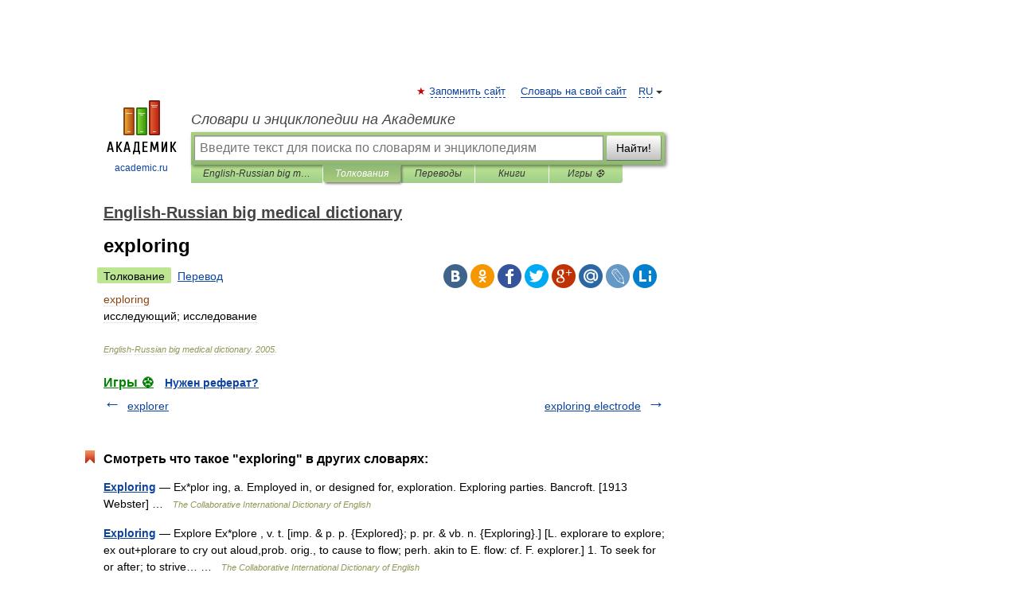

--- FILE ---
content_type: application/javascript
request_url: https://medical_big_en_ru.academic.ru/js/academic.min.js?150324
body_size: 12455
content:
function bake_cookie(e,t,n){if(n)var s=new Date,i=new Date(+s+1e3*n);var o=[e,"=",t,"; ",n?"expires="+i.toString()+"; ":"","domain=.",window.location.host.toString(),"; path=/;"].join("");document.cookie=o}function read_cookie(e){var t=document.cookie.match(new RegExp(e+"=([^;]+)"));return t&&(t=t[1]),t}function delete_cookie(e){document.cookie=[e,"=; expires=Thu, 01-Jan-1970 00:00:01 GMT; path=/; domain=.",window.location.host.toString()].join("")}function getElementsByClassName(e,t){for(var n=[],s=new RegExp("(^| )"+t+"( |$)"),i=e.getElementsByTagName("*"),o=0,a=i.length;a>o;o++)s.test(i[o].className)&&n.push(i[o]);return n}function fnCallJSONP(e,t,n){var s=document.createElement("script");s.src=e+"?"+t+"&callback="+n,document.getElementsByTagName("body")[0].appendChild(s)}function add_favorite(e){title=document.title,url=document.location;try{window.external.AddFavorite(url,"Словари и энциклопедии на Академике: "+title)}catch(t){try{window.sidebar.addPanel("Словари и энциклопедии на Академике: "+title,url,"")}catch(t){if("object"==typeof opera)return e.rel="sidebar",e.title="Словари и энциклопедии на Академике: "+title,e.url=url,!0;alert("Нажмите Ctrl-D чтобы добавить страницу в закладки")}}return!1}function elementIterator(e,t,n,s){function i(){if(o)return null;var r=t;return t.childNodes&&t.childNodes.length&&!a?t=t[s?"lastChild":"firstChild"]:t[s?"previousSibling":"nextSibling"]?(t=t[s?"previousSibling":"nextSibling"],a=!1):t.parentNode&&(t=t.parentNode,t===e&&(o=!0),a=!0,i()),r===n&&(o=!0),r}s=!!s,t=t||e[s?"lastChild":"firstChild"];var o=!t,a=!1;return i}function extend(e){for(var t=1;t<arguments.length;t++)for(key in arguments[t])e[key]=arguments[t][key];return e}function trim(e){return(e||"").replace(/^\s+|\s+$/g,"")}function getCompiledStyle(e,t){var n="";return document.defaultView&&document.defaultView.getComputedStyle?n=document.defaultView.getComputedStyle(e,"").getPropertyValue(t):e.currentStyle&&(t=t.replace(/\-(\w)/g,function(e,t){return t.toUpperCase()}),n=e.currentStyle[t]),n}function textContent(e){return e.textContent||e.innerText}function parentWithClass(e,t){for(;e&&!hasClass(e,t);)e=e.parentNode;return e||null}function firstWithClass(e,t){for(var n=elementIterator(e),s=null;s=n();)if(1===s.nodeType&&hasClass(s,t))return s;return null}function lastWithClass(e,t){var n=byClassName(e,t);return n?n[n.length-1]:null}function firstTextNode(e){for(var t=elementIterator(e),n=null;n=t();)if(3===n.nodeType)return n;return n}function byClassName(e,t){if(e.getElementsByClassName)return e.getElementsByClassName(t);for(var n,s=[],i=elementIterator(e);n=i();)1==n.nodeType&&hasClass(n,t)&&s.push(n);return s}function textNodes(e){for(var t,n=[],s=elementIterator(e);t=s();)3===t.nodeType&&n.push(t);return n}function _classRegExp(e){return new RegExp("(^|\\s+)"+e+"(?:$|\\s+)","g")}function hasClass(e,t){var n=_classRegExp(t);return n.test(e.className)}function addClass(e,t){var n=_classRegExp(t);n.test(e.className)||(e.className=e.className+" "+t)}function removeClass(e,t){var n=_classRegExp(t);n.test(e.className)&&(e.className=trim(e.className.replace(n,"$1")))}function inArray(e,t){for(var n=0,s=t.length;s>n;n++)if(t[n]===e)return n;return-1}function addEvent(e,t,n){e.addEventListener?e.addEventListener(t,n,!1):e.attachEvent&&e.attachEvent("on"+t,n)}function preventDefault(e){e.preventDefault?e.preventDefault():e.returnValue=!1}function stopEvent(e){e.stopPropagation?e.stopPropagation():e.cancelBubble=!0}function getPageXY(e){if(null==e.pageX){var t=document.documentElement,n=document.body,s=e.clientX+(t&&t.scrollLeft||n&&n.scrollLeft||0)-(t.clientLeft||0),i=e.clientY+(t&&t.scrollTop||n&&n.scrollTop||0)-(t.clientTop||0);return{x:s,y:i}}return{x:e.pageX,y:e.pageY}}function ProcessTextWords(e){console.time("Text processing");for(var t,n="",s=0,i=0,o=0,a={" ":1," ":1,"\n":1,"	":1,"\r":1,"\r\n":1,"\n\r":1,"!":1,"?":1,"¡":1,"¿":1,"\\":1,"":1,";":1,".":1,"·":1,",":1,"。":1,"、":1,"，":1,"！":1,"？":1,"；":1,"：":1,"【":1,"】":1,"（":1,"）":1,"「":1,"」":1,"﹁":1,"﹂":1,"『":1,"』":1,"“":1,"”":1,"‘":1,"’":1,"‧":1,"《":1,"》":1,"—":1,"～":1,_:1,"﹏":1,"–":1,"@":1,"#":1,"¤":1,"₳":1,"฿":1,"₵":1,"¢":1,"₡":1,"₢":1,$:1,"₫":1,"₯":1,"₠":1,"€":1,"ƒ":1,"₣":1,"₲":1,"₴":1,"₭":1,"₺":1,"ℳ":1,"₥":1,"₦":1,"₧":1,"₱":1,"₰":1,"£":1,"៛":1,"₹":1,"₨":1,"₪":1,"৳":1,"₸":1,"₮":1,"₩":1,"¥":1,"%":1,"‰":1,"‱":1,"∞":1,"^":1,"+":1,"=":1,"*":1,"-":1,"÷":1,"ѵ":1,"і":1,"ѳ":1,"ↂ":1,"Ɔ":1,"Δ":1,"𝍬":1,"𝍭":1,"𝍣":1,"𝍤":1,"𝍥":1,"𝍦":1,"𝍧":1,"𝍨":1,"𝍯":1,"𝍮":1,"𝍰":1,"𝍱":1,"~":1,"≈":1,"±":1,"≠":1,"/":1,"[":1,"]":1,"(":1,")":1,"{":1,"}":1,"<":1,">":1,"&":1,"|":1,"¹":1,"²":1,"³":1,"⁄":1,"₂":1,"₃":1,"₄":1,"↑":1,"←":1,"→":1,"↓":1,"®":1,"™":1,"℠":1,"℗":1,"©":1,"§":1,"¶":1,"°":1,"×":1,"«":1,"»":1,"„":1,"'":1,'"':1,"…":1,"˘":1,"˚":1,"˝":1,"⌘":1,"⌀":1,"":1,"¨":1,"¸":1,"ˇ":1,"˜":1,"•":1,"´":1,"`":1,"⟨":1,"⟩":1,"‒":1,"―":1,"‐":1,"†":1,"‡":1,"№":1,"′":1,"″":1,"‴":1,"‖":1,"¦":1,"⁂":1,"❧":1,"☞":1,"‽":1,"⸮":1,"◊":1,"※":1,"⁀":1,"⇒":1,"⊃":1,"⇔":1,"≡":1,"↔":1,"¬":1,"∨":1,"∧":1,"ǀ":1,"⊕":1,"⊻":1,"⊤":1,"⊥":1,"∀":1,"∃":1,"⊢":1,"⊨":1,"⊬":1,"⊭":1,"⊧":1,"∵":1,"∴":1,"∄":1,"∁":1,"⊼":1,"⊽":1,"⋄":1,"◻":1,"⟡":1,"⟢":1,"⟣":1,"⟤":1,"⟥":1,"⥽":1,"׆":1,"׳":1,"״":1," ":1," ":1,"	":1,"\n":1,"\r":1,"\r\n":1,"\n\r":1},r=0,l=e.length;l>r;r++)t=e[r],"<"==t?i=1:">"==t&&(i=0),"undefined"!=typeof a[t]?(o="&"==t?1:0,s&&(t="</span>"+t,s=0)):s||i||o||(t='<span class="w">'+t,s=1),n+=t;return console.timeEnd("Text processing"),n}function fnOpenShareMenu(e,t){nShareMenu.className="opened",nShareMenu.style.top=t+"px",nShareMenu.style.left=e+"px",fnSetShareMenuTimeout()}function fnSetShareMenuTimeout(){fnClearShareMenuTimeout(),iShareMenuTimeoutPid=setTimeout(function(){fnHideShareMenu()},1500)}function fnClearShareMenuTimeout(){clearTimeout(iShareMenuTimeoutPid)}function fnUpdateShareMenuLinks(){document.getElementById("share-directlink").href=document.location.href,document.getElementById("share-directlink").innerText=document.location.href,document.getElementById("share-directlink").textContent=document.location.href}function fnHideShareMenu(){nShareMenu.className="",clearTimeout(iShareMenuTimeoutPid)}function share(e){var t=encodeURIComponent(document.location.href),n=encodeURIComponent(document.title),s=encodeURIComponent("http://dic.academic.ru/images/Logo_social_"+Academic.sUserLanguage+".png?2"),i=626,o=436,a=1;switch(e){case"vk":url="http://vkontakte.ru/share.php?",url+="url="+t,url+="&image="+s;break;case"ok":url="http://www.odnoklassniki.ru/dk?st.cmd=addShare&st.s=1",url+="&st._surl="+t;break;case"fb":url="http://www.facebook.com/sharer.php?s=100",url+="&p[url]="+encodeURIComponent(t),url+="&p[images][0]="+s;break;case"tw":url="http://twitter.com/share?",url+="text="+n,url+="&url="+t;break;case"mail.ru":url="http://connect.mail.ru/share?",url+="url="+t,url+="&title="+n,url+="&imageurl="+s;break;case"lj":url="http://www.livejournal.com/update.bml?subject="+n+"&event="+n+"%20%E2%80%94%20"+t+"&transform=1",a=0;break;case"li":url="http://www.liveinternet.ru/journal_post.php?action=l_add&cnurl="+t+"&cntitle="+n,a=0;break;case"g+":url="https://plus.google.com/share?url="+t,i=600,o=600}window.open(url,"",a?"toolbar=0,status=0,width="+i+",height="+o:"")}top.location!=self.location&&(top.location=self.location),function(){var e=document.getElementById("search-box"),t=document.getElementById("search-query"),n=document.getElementById("dic-query"),s=document.getElementById("search-tabs"),i=document.getElementById("search-type"),o=getElementsByClassName(s,"active")[0];s.onclick=function(s){s=s||window.event;var a=s.target||s.srcElement;o.className="",o="li"==a.nodeName.toLowerCase()?a:a.parentNode,o.className="active";var r=o.getAttribute("data-search-type");i.value=r,e.className=1==r?"translate":-1==r?"dic":"",-1==r?n.focus():t.focus()}}(),function(){document.getElementById("translateFrom").onchange=function(){var e=document.getElementById("translateFrom"),t=e.value;bake_cookie("from",t,31536e3),fnCallJSONP(Academic.sTranslateDomainURL,"a=select2t&f="+t,"cbk")},document.getElementById("translateOf").onchange=function(){var e=document.getElementById("translateOf"),t=e.value;bake_cookie("to",t,31536e3)},cbk=function(e){var t=document.getElementById("translateOf");if(t.options.length)var n=t.value;else{var n=null;n=read_cookie(t.name),n||(n=Academic.sUserLanguage)}t.innerHTML=null;for(var s,i,o,a=0;a<e.results.length;a++)i=e.results[a].id,o=e.results[a].text,s=document.createElement("option"),s.setAttribute("value",i),n==i&&s.setAttribute("selected",!0),s.innerHTML=o,t.appendChild(s);s=null,i=null,o=null,t.onchange&&t.onchange()},document.getElementById("translate-arrow").children[0].onclick=function(){for(var e,t,n=document.getElementById("translateFrom"),s=document.getElementById("translateOf"),i=n.options[n.selectedIndex].value,o='<option value="'+i+'" selected>'+n.options[n.selectedIndex].innerHTML+"</option>",a=0,r=n.options.length;r>a;++a)if(n.options[a].value===s.value){e=a,t=s.value;break}return s.innerHTML=o,s.selectedIndex=0,s.value=i,n.selectedIndex=a,n.value=t,n.onchange(),!1}}(),"undefined"==typeof bsn&&(_b=bsn={}),"undefined"==typeof _b.Autosuggest?_b.Autosuggest={}:console.error("Autosuggest is already set!"),_b.AutoSuggest=function(e,t){if(!document.getElementById)return 0;if(this.fld=_b.DOM.gE(e),!this.fld)return 0;this.sInp="",this.nInpC=0,this.aSug=[],this.iHigh=0,this.initKeyLength=null,this.oP=t?t:{};var n,s={minchars:1,meth:"get",varname:"input",className:"autosuggest",timeout:2500,delay:500,offsety:-5,shownoresults:!0,noresults:"No results!",maxheight:250,cache:!0,maxentries:25,onload:null,limit:null};for(n in s)typeof this.oP[n]!=typeof s[n]&&null!=s[n]&&(this.oP[n]=s[n]);this.oP.limit&&(this.oP.limit=this.oP.limit-1);var i=this;this.fld.onkeypress=function(e){return i.onKeyPress(e)},this.fld.onkeyup=function(e){return i.onKeyUp(e)};var o=document.body,a=this;"undefined"!=typeof o.addEventListener?(o.addEventListener("keyup",function(e){27==e.keyCode&&a.hideSuggestions()},!1),o.addEventListener("click",function(e){var t=e.target;"dic-query"!=t.id&&a.hideSuggestions()},!1)):"undefined"!=typeof o.attachEvent&&(o.attachEvent("onkeyup",function(e){27==e.keyCode&&a.hideSuggestions()}),o.attachEvent("onclick",function(e){var t=e.srcElement;"dic-query"!=t.id&&a.hideSuggestions()})),this.fld.setAttribute("autocomplete","off")},_b.AutoSuggest.prototype.onKeyPress=function(e){var t=window.event?window.event.keyCode:e.keyCode,n=13,s=1;switch(t){case n:this.setHighlightedValue(),s=0}return s},_b.AutoSuggest.prototype.onKeyUp=function(e){var t=window.event?window.event.keyCode:e.keyCode,n=38,s=40,i=1;switch(t){case n:this.changeHighlight(t),i=0;break;case s:this.changeHighlight(t),this.showSuggestions(),i=0;break;default:this.getSuggestions(this.fld.value)}return i},_b.AutoSuggest.prototype.getSuggestions=function(e){if(e==this.sInp)return 0;if(_b.DOM.remE(this.idAs),this.sInp=e,e.length<this.oP.minchars)return this.aSug=[],this.nInpC=e.length,0;var t=this.nInpC;this.nInpC=e.length?e.length:0,(null==this.initKeyLength||0==t)&&(this.initKeyLength=this.nInpC);var n=this.aSug.length;if(this.nInpC>0&&this.nInpC<t&&this.nInpC>=this.initKeyLength||this.nInpC>t&&n&&n<this.oP.maxentries&&this.oP.cache){for(var s=[],i=0;n>i;i++)this.aSug[i].value.substr(0,e.length).toLowerCase()==e.toLowerCase()&&s.push(this.aSug[i]);this.createList(s)}var o=this,a=this.sInp;return clearTimeout(this.ajID),this.ajID=setTimeout(function(){o.doAjaxRequest(a)},this.oP.delay),this.nInpC<this.initKeyLength&&(this.initKeyLength=this.nInpC),!1},_b.AutoSuggest.prototype.doAjaxRequest=function(e){if(e!=this.fld.value)return!1;var t=this;if("function"==typeof this.oP.script)var n=this.oP.script(encodeURIComponent(this.sInp));else var n=this.oP.script+this.oP.varname+"="+encodeURIComponent(this.sInp);if(!n)return!1;var s=this.oP.meth,e=this.sInp,i=function(n){t.setSuggestions(n,e)},o=function(e){console.error("AJAX error: "+e)},a=new _b.Ajax;a.makeRequest(n,s,i,o)},_b.AutoSuggest.prototype.setSuggestions=function(req,input){if(input!=this.fld.value)return!1;if(this.aSug=[],this.oP.json)for(var jsondata=eval("("+req.responseText+")"),i=0;i<jsondata.results.length;i++)this.aSug.push({id:jsondata.results[i].id,value:jsondata.results[i].value,info:jsondata.results[i].info});else for(var xml=req.responseXML,results=xml.getElementsByTagName("results")[0].childNodes,i=0;i<results.length;i++)results[i].hasChildNodes()&&this.aSug.push({id:results[i].getAttribute("id"),value:results[i].childNodes[0].nodeValue,info:results[i].getAttribute("info")});this.idAs="as_"+this.fld.id,this.createList(this.aSug)},_b.AutoSuggest.prototype.createList=function(e){var t=this;if(_b.DOM.remE(this.idAs),this.killTimeout(),0==e.length&&!this.oP.shownoresults)return!1;for(var n=_b.DOM.cE("div",{id:this.idAs,className:this.oP.className}),s=_b.DOM.cE("ul",{id:"as_ul"}),i=0;i<e.length;i++){var o=e[i].value,a=o.toLowerCase().indexOf(this.sInp.toLowerCase()),r=o.substring(0,a)+"<em>"+o.substring(a,a+this.sInp.length)+"</em>"+o.substring(a+this.sInp.length),l=_b.DOM.cE("span",{},r,!0);if(""!=e[i].info){var u=_b.DOM.cE("br",{});l.appendChild(u);var c=_b.DOM.cE("small",{},e[i].info);l.appendChild(c)}var h=_b.DOM.cE("a",{href:"#"});h.appendChild(l),h.name=i+1,h.onclick=function(){return t.setHighlightedValue(),!1},h.onmouseover=function(){t.setHighlight(this.name)};var d=_b.DOM.cE("li",{},h);if(s.appendChild(d),null!=this.oP.limit&&i==this.oP.limit)break}if(0==e.length&&this.oP.shownoresults){var d=_b.DOM.cE("li",{className:"as_warning"},this.oP.noresults);s.appendChild(d)}n.appendChild(s);var f=_b.DOM.getPos(this.fld);n.style.left=f.x+"px",n.style.top=f.y+this.fld.offsetHeight+this.oP.offsety+"px",n.style.width=this.fld.offsetWidth+"px",document.getElementsByTagName("body")[0].appendChild(n),this.iHigh=0,null!=this.oP.onload&&this.oP.onload();var t=this},_b.AutoSuggest.prototype.changeHighlight=function(e){var t=_b.DOM.gE("as_ul");if(!t)return!1;var n;40==e?n=this.iHigh+1:38==e&&(n=this.iHigh-1),n>t.childNodes.length&&(n=t.childNodes.length),1>n&&(n=1),this.setHighlight(n)},_b.AutoSuggest.prototype.setHighlight=function(e){var t=_b.DOM.gE("as_ul");return t?(this.iHigh>0&&this.clearHighlight(),this.iHigh=Number(e),t.childNodes[this.iHigh-1].className="as_highlight",void this.killTimeout()):!1},_b.AutoSuggest.prototype.clearHighlight=function(){var e=_b.DOM.gE("as_ul");return e?void(this.iHigh>0&&(e.childNodes[this.iHigh-1].className="",this.iHigh=0)):!1},_b.AutoSuggest.prototype.setHighlightedValue=function(){this.iHigh&&(this.sInp=this.fld.value=this.aSug[this.iHigh-1].value,this.fld.focus(),this.fld.selectionStart&&this.fld.setSelectionRange(this.sInp.length,this.sInp.length),this.hideSuggestions(),"function"==typeof this.oP.callback&&this.oP.callback(this.aSug[this.iHigh-1]))},_b.AutoSuggest.prototype.killTimeout=function(){clearTimeout(this.toID)},_b.AutoSuggest.prototype.resetTimeout=function(){clearTimeout(this.toID);var e=this;this.toID=setTimeout(function(){e.hideSuggestions()},1e3)},_b.AutoSuggest.prototype.hideSuggestions=function(){this.killTimeout();var e=_b.DOM.gE(this.idAs);e.className=this.oP.className+" hidden"},_b.AutoSuggest.prototype.showSuggestions=function(){this.killTimeout();var e=_b.DOM.gE(this.idAs);e.className=this.oP.className},"undefined"==typeof _b.Ajax&&(_b.Ajax={}),_b.Ajax=function(){this.req={},this.isIE=!1},_b.Ajax.prototype.makeRequest=function(e,t,n,s){"POST"!=t&&(t="GET"),this.onComplete=n,this.onError=s;var i=this;window.XMLHttpRequest?(this.req=new XMLHttpRequest,this.req.onreadystatechange=function(){i.processReqChange()},this.req.open("GET",e,!0),this.req.send(null)):window.ActiveXObject&&(this.req=new ActiveXObject("Microsoft.XMLHTTP"),this.req&&(this.req.onreadystatechange=function(){i.processReqChange()},this.req.open(t,e,!0),this.req.send()))},_b.Ajax.prototype.processReqChange=function(){4==this.req.readyState&&(200==this.req.status?this.onComplete(this.req):this.onError(this.req.status))},"undefined"==typeof _b.DOM&&(_b.DOM={}),_b.DOM.cE=function(e,t,n,s){var i=document.createElement(e);if(!i)return 0;for(var o in t)i[o]=t[o];var a=typeof n;return"string"!=a||s?"string"==a&&s?i.innerHTML=n:"object"==a&&i.appendChild(n):i.appendChild(document.createTextNode(n)),i},_b.DOM.gE=function(e){var t=typeof e;if("undefined"==t)return 0;if("string"==t){var n=document.getElementById(e);return n&&"undefined"!=typeof n.appendChild?n:0}return"undefined"!=typeof e.appendChild?e:0},_b.DOM.remE=function(e){var t=this.gE(e);return t&&t.parentNode.removeChild(t)?!0:0},_b.DOM.getPos=function(e){var e=this.gE(e),t=e,n=0;if(t.offsetParent)for(;t.offsetParent;)n+=t.offsetLeft,t=t.offsetParent;else t.x&&(n+=t.x);var t=e,s=0;if(t.offsetParent)for(;t.offsetParent;)s+=t.offsetTop,t=t.offsetParent;else t.y&&(s+=t.y);return{x:n,y:s}},"undefined"==typeof _b.Fader&&(_b.Fader={}),_b.Fader=function(e,t,n,s,i){if(!e)return 0;this.e=e,this.from=t,this.to=n,this.cb=i,this.nDur=s,this.nInt=50,this.nTime=0;var o=this;this.nID=setInterval(function(){o._fade()},this.nInt)},_b.Fader.prototype._fade=function(){this.nTime+=this.nInt;var e=Math.round(100*this._tween(this.nTime,this.from,this.to,this.nDur)),t=e/100;if(this.e.filters)try{this.e.filters.item("DXImageTransform.Microsoft.Alpha").opacity=e}catch(n){this.e.style.filter="progid:DXImageTransform.Microsoft.Alpha(opacity="+e+")"}else this.e.style.opacity=t;this.nTime==this.nDur&&(clearInterval(this.nID),void 0!=this.cb&&this.cb())},_b.Fader.prototype._tween=function(e,t,n,s){return t+(n-t)*(e/s)};var options={script:"/seek4term.php?json=true&limit=20&did="+Academic.sDictionaryId+"&",varname:"q",json:!0,minchars:2,shownoresults:!0,offsety:-1,noresults:Academic.Lang.sTermNotFound,maxresults:20,callback:function(e){document.location.href=Academic.sDomainURL+e.id}},as_json=new bsn.AutoSuggest("dic-query",options);document.getElementById("m_s").href="mailto:support"+String.fromCharCode(64)+"academic.ru",document.getElementById("m_a").href="mailto:"+String.fromCharCode(65)+"dver"+String.fromCharCode(64)+"academic.ru",function(){var e=function(){};e.prototype={setHash:function(e){window.location.hash=e},getHash:function(){return window.location.hash},addHashchange:function(e){addEvent(window,"hashchange",e)}};var t=function(e){e=e||{},"select_message"in e&&(e.selectMessage=e.select_message),"enable_haschange"in e&&(e.enableHaschange=e.enable_haschange),"is_block"in e&&(e.isBlock=e.is_block),this.options=extend({},t.defaultOptions,e),extend(this,{counter:0,savedSel:[],ranges:{},childs:[],blocks:{}}),this.init()};t.version="22.05.2012-12:08:33",t.LocationHandler=e,t.defaultOptions={regexp:"[^\\s,;:–.!?<>…\\n \\*]+",selectable:"selectable-content",marker:"txtselect_marker",ignored:null,selectMessage:null,location:new e,validate:!1,enableHaschange:!0,onMark:null,onUnmark:null,onHashRead:function(){var e=firstWithClass(this.selectable,"user_selection_true");e&&!this.hashWasRead&&(this.hashWasRead=!0,window.setTimeout(function(){for(var t=0,n=0;e;)t+=e.offsetLeft,n+=e.offsetTop,e=e.offsetParent;window.scrollTo(t,n-150)},1))},isBlock:function(e){return"BR"==e.nodeName||-1==inArray(getCompiledStyle(e,"display"),["inline","none"])}},t.prototype={init:function(){function e(e){preventDefault(e),stopEvent(e);var n=e.target||e.srcElement;if((!hasClass(this,"masha-marker-bar")||hasClass(n,"masha-social")||hasClass(n,"masha-marker"))&&(removeClass(t.marker,"show"),t.rangeIsSelectable()&&(t.addSelection(),t.updateHash(),t.options.onMark&&t.options.onMark.call(t),t.options.selectMessage&&t._showMessage(),hasClass(n,"masha-social")))){var s=n.getAttribute("data-pattern");if(s){var i=s.replace("{url}",encodeURIComponent(window.location.toString()));t.openShareWindow(i)}}}if(this.selectable="string"==typeof this.options.selectable?document.getElementById(this.options.selectable):this.options.selectable,"string"==typeof this.options.marker?(this.marker=document.getElementById(this.options.marker),null===this.marker&&(this.marker=document.createElement("a"),this.marker.setAttribute("id",this.options.marker),this.marker.setAttribute("href","#"),document.body.appendChild(this.marker))):this.marker=this.options.marker,"string"!=typeof this.options.regexp)throw"regexp is set as string";this.regexp=new RegExp(this.options.regexp,"ig");var t=this;if(this.selectable){this.isIgnored=this.constructIgnored(this.options.ignored),this.options.selectMessage&&this.initMessage(),this.enumerateElements();var n="ontouchstart"in window||window.DocumentTouch&&document instanceof DocumentTouch;n?addEvent(this.selectable,"touchend",function(){window.setTimeout(function(){var e=window.getSelection();if(e.rangeCount){var n=e.getRangeAt(0).getClientRects(),s=n[n.length-1];if(s)var i={x:s.left+s.width+document.body.scrollLeft,y:s.top+s.height/2+document.body.scrollTop};t.showMarker(i)}},1)}):addEvent(this.selectable,"mouseup",function(e){var n=getPageXY(e);window.setTimeout(function(){t.showMarker(n)},1)}),addEvent(this.marker,"click",e),addEvent(this.marker,"touchend",e),addEvent(document,"click",function(e){var n=e.target||e.srcElement;n!=t.marker&&removeClass(t.marker,"show")}),this.options.enableHaschange&&this.options.location.addHashchange(function(){if(t.lastHash!=t.options.location.getHash()){var e=[];for(var n in t.ranges)e.push(n);t.deleteSelections(e),t.readHash()}}),this.readHash()}},openShareWindow:function(e){window.open(e,"","status=no,toolbar=no,menubar=no,width=800,height=400")},getMarkerCoords:function(e,t){return{x:t.x+5,y:t.y-33}},getPositionChecksum:function(e){for(var t="",n=0;3>n;n++){var s=(e()||"").charAt(0);if(s){var i="ABCDEFGHIJKLMNOPQRSTUVWXYZabcdefghijklmnopqrstuvwxyz1234567890",o=s.charCodeAt(0)%i.length;s=i.charAt(o)}t+=s}return t},showMarker:function(e){var t=new RegExp(this.options.regexp,"g"),n=window.getSelection().toString();if(""!=n&&t.test(n)&&this.rangeIsSelectable()){var s=this.getMarkerCoords(this.marker,e);this.marker.style.top=s.y+"px",this.marker.style.left=s.x+"px",addClass(this.marker,"show")}},deleteSelections:function(e){for(var t=e.length;t--;){var n=e[t],s=byClassName(this.selectable,n),i=firstWithClass(s[s.length-1],"closewrap");i.parentNode.removeChild(i),this.removeTextSelection(s),delete this.ranges[n]}},removeTextSelection:function(e){for(var t=e.length;t--;){for(var n=e[t],s=0;s<n.childNodes.length;s++)n.parentNode.insertBefore(n.childNodes[s],n);n.parentNode.removeChild(n)}},isInternal:function(e){for(;e.parentNode;){if(e==this.selectable)return!0;e=e.parentNode}return!1},_siblingNode:function(e,t,n,s,i){for(i=i||this.regexp;e.parentNode&&this.isInternal(e);){for(;e[t+"Sibling"];){for(e=e[t+"Sibling"];1==e.nodeType&&e.childNodes.length;)e=e[n+"Child"];if(3==e.nodeType&&null!=e.data.match(i))return{_container:e,_offset:s*e.data.length}}e=e.parentNode}return null},prevNode:function(e,t){return this._siblingNode(e,"previous","last",1,t)},nextNode:function(e,t){return this._siblingNode(e,"next","first",0,t)},wordCount:function(e){var t=0;if(3==e.nodeType){var n=e.nodeValue.match(this.regexp);n&&(t+=n.length)}else if(e.childNodes&&e.childNodes.length){var s=textNodes(e);for(i=s.length;i--;)t+=s[i].nodeValue.match(this.regexp).length}return t},words:function(e,t,n){1==e.nodeType&&(e=firstTextNode(e));var s=e.data.substring(0,t).match(this.regexp);null!=s?("start"==n&&(s=s.length+1),"end"==n&&(s=s.length)):s=1;for(var i=e,o=this.getNum(e),a=this.getFirstTextNode(o);i&&i!=a;)i=this.prevNode(i,/.*/)._container,s+=this.wordCount(i);return o+":"+s},symbols:function(e){var t=0;if(3==e.nodeType)t=e.nodeValue.length;else if(e.childNodes&&e.childNodes.length)for(var n=textNodes(e),s=n.length;s--;)t+=n[s].nodeValue.length;return t},updateHash:function(){var e=[];for(key in this.ranges)e.push(this.ranges[key]);var t="#sel="+e.join(";");this.lastHash=t,this.options.location.setHash(t)},readHash:function(){var e=this.splittedHash();if(e){for(var t=0;t<e.length;t++)this.deserializeSelection(e[t]);this.updateHash(),this.options.onHashRead&&this.options.onHashRead.call(this)}},splittedHash:function(){var e=this.options.location.getHash();if(!e)return null;e=e.replace(/^#/,"").replace(/;+$/,"");return/^sel\=(?:\d+\:\d+(?:\:[^:;]*)?\,|%2C\d+\:\d+(?:\:[^:;]*)?;)*\d+\:\d+(?:\:[^:;]*)?\,|%2C\d+\:\d+(?:\:[^:;]*)?$/.test(e)?(e=e.substring(4,e.length),e.split(";")):null},deserializeSelection:function(e){var t=window.getSelection();t.rangeCount>0&&t.removeAllRanges();var n=this.deserializeRange(e);n&&this.addSelection(n)},deserializeRange:function(e){var t=/^([0-9A-Za-z:]+)(?:,|%2C)([0-9A-Za-z:]+)$/.exec(e),n=t[1].split(":"),s=t[2].split(":");if(parseInt(n[0],10)<parseInt(s[0],10)||n[0]==s[0]&&parseInt(n[1],10)<=parseInt(s[1],10)){var i=this.deserializePosition(n,"start"),o=this.deserializePosition(s,"end");if(i.node&&o.node){var a=document.createRange();if(a.setStart(i.node,i.offset),a.setEnd(o.node,o.offset),!this.options.validate||this.validateRange(a,n[2],s[2]))return a}}return window.console&&"function"==typeof window.console.warn&&window.console.warn("Cannot deserialize range: "+e),null},validateRange:function(e,t,n){var s,i=!0;return t&&(s=this.getPositionChecksum(e.getWordIterator(this.regexp)),i=i&&t==s),n&&(s=this.getPositionChecksum(e.getWordIterator(this.regexp,!0)),i=i&&n==s),i},getRangeChecksum:function(e){return sum1=this.getPositionChecksum(e.getWordIterator(this.regexp)),sum2=this.getPositionChecksum(e.getWordIterator(this.regexp,!0)),[sum1,sum2]},deserializePosition:function(e,t){for(var n,s=this.blocks[parseInt(e[0],10)],i=0;s;){for(var o=new RegExp(this.options.regexp,"ig");null!=(myArray=o.exec(s.data));)if(i++,i==e[1])return"start"==t&&(n=myArray.index),"end"==t&&(n=o.lastIndex),{node:s,offset:parseInt(n,10)};s=this.nextNode(s,/.*/),s=s?s._container:null,s&&this.isFirstTextNode(s)&&(s=null)}return{node:null,offset:0}},serializeRange:function(e){var t=this.words(e.startContainer,e.startOffset,"start"),n=this.words(e.endContainer,e.endOffset,"end");if(this.options.validate){var s=this.getRangeChecksum(e);t+=":"+s[0],n+=":"+s[1]}return t+","+n},checkSelection:function(e){return this.checkPosition(e,e.startOffset,e.startContainer,"start"),this.checkPosition(e,e.endOffset,e.endContainer,"end"),this.checkBrackets(e),this.checkSentence(e),e},checkPosition:function(e,t,n,s){function i(e){return null!=e.match(u.regexp)}function o(e){return null==e.match(u.regexp)}function a(e,t,n){for(;t>0&&n(e.data.charAt(t-1));)t--;return t}function r(e,t,n){for(;t<e.data.length&&n(e.data.charAt(t));)t++;return t}var l,u=this;if(1==n.nodeType&&t>0)if(t<n.childNodes.length)n=n.childNodes[t],t=0;else{var c=textNodes(n);c.length&&(n=c[c.length-1],t=n.data.length)}if("start"==s&&(1==n.nodeType&&""!=trim(textContent(n))&&(n=firstTextNode(n),t=0),(3!=n.nodeType||null==n.data.substring(t).match(this.regexp))&&(l=this.nextNode(n),n=l._container,t=l._offset),t=r(n,t,o),t=a(n,t,i),e.setStart(n,t)),"end"==s){if(1==n.nodeType&&""!=trim(textContent(n))&&0!=t){n=n.childNodes[e.endOffset-1];var c=textNodes(n);n=c[c.length-1],t=n.data.length}(3!=n.nodeType||null==n.data.substring(0,t).match(this.regexp))&&(l=this.prevNode(n),n=l._container,t=l._offset),t=a(n,t,o),t=r(n,t,i),e.setEnd(n,t)}},checkBrackets:function(e){this._checkBrackets(e,"(",")",/\(|\)/g,/\(x*\)/g),this._checkBrackets(e,"«","»",/\\u00ab|\\u00bb/g,/\u00abx*\u00bb/g)},_checkBrackets:function(e,t,n,s,i){var o,a=e.toString(),r=a.match(s);if(r){r=r.join("");for(var l=r.length+1;r.length<l;)l=r.length,r=r.replace(i,"x");r.charAt(r.length-1)==n&&a.charAt(a.length-1)==n&&(1==e.endOffset?(o=this.prevNode(e.endContainer),e.setEnd(o.container,o.offset)):e.setEnd(e.endContainer,e.endOffset-1)),r.charAt(0)==t&&a.charAt(0)==t&&(e.startOffset==e.startContainer.data.length?(o=this.nextNode(e.endContainer),e.setStart(o.container,o.offset)):e.setStart(e.startContainer,e.startOffset+1))}},checkSentence:function(e){function t(){e.setEnd(n._container,n._offset+1)}var n,s;if(e.endOffset==e.endContainer.data.length){if(n=this.nextNode(e.endContainer,/.*/),!n)return null;s=n._container.data.charAt(0)}else n={_container:e.endContainer,_offset:e.endOffset},s=e.endContainer.data.charAt(e.endOffset);if(s.match(/\.|\?|\!/)){var i=e.toString();if(i.match(/(\.|\?|\!)\s+[A-Z\u0410-\u042f\u0401]/))return t();if(0==e.startOffset&&e.startContainer.previousSibling&&1==e.startContainer.previousSibling.nodeType&&"selection_index"==e.startContainer.previousSibling.className)return t();for(var o,a=e.getElementIterator();o=a();)if(1==o.nodeType&&"selection_index"==o.className)return t();if(i.charAt(0).match(/[A-Z\u0410-\u042f\u0401]/)){var r=e.startContainer.data.substring(0,e.startOffset);if(!r.match(/\S/)){var l=this.prevNode(e.startContainer,/\W*/);r=l._container.data}if(r=trim(r),r.charAt(r.length-1).match(/(\.|\?|\!)/))return t()}return null}},mergeSelections:function(e){var t=[],n=e.getElementIterator(),s=n(),i=s,o=parentWithClass(s,"user_selection_true");for(o&&(o=/(num\d+)(?:$| )/.exec(o.className)[1],e.setStart(firstTextNode(firstWithClass(this.selectable,o)),0),t.push(o));s;){if(1==s.nodeType&&hasClass(s,"user_selection_true")){var a=/(num\d+)(?:$|)/.exec(s.className)[0];-1==inArray(a,t)&&t.push(a)}i=s,s=n()}if(i=parentWithClass(i,"user_selection_true")){i=/(num\d+)(?:$| )/.exec(i.className)[1];var r=textNodes(lastWithClass(this.selectable,i)),l=r[r.length-1];e.setEnd(l,l.length)}if(t.length){var u=e.startContainer,c=e.startOffset,h=e.endContainer,d=e.endOffset;this.deleteSelections(t),e.setStart(u,c),e.setEnd(h,d)}return e},addSelection:function(e){e=e||this.getFirstRange(),e=this.checkSelection(e),e=this.mergeSelections(e);var t="num"+this.counter;this.ranges[t]=this.serializeRange(e),e.wrapSelection(t+" user_selection_true"),this.addSelectionEvents(t)},addSelectionEvents:function(e){for(var t=!1,n=this,s=byClassName(this.selectable,e),i=s.length;i--;)addEvent(s[i],"mouseover",function(){for(var e=s.length;e--;)addClass(s[e],"hover");window.clearTimeout(t)}),addEvent(s[i],"mouseout",function(e){for(var n=e.relatedTarget;n&&n.parentNode&&n.className!=this.className;)n=n.parentNode;n&&n.className==this.className||(t=window.setTimeout(function(){for(var e=s.length;e--;)removeClass(s[e],"hover")},2e3))});var o=document.createElement("a");o.className="txtsel_close",o.href="#";var a=document.createElement("span");a.className="closewrap",a.appendChild(o),addEvent(o,"click",function(t){preventDefault(t),n.deleteSelections([e]),n.updateHash(),n.options.onUnmark&&n.options.onUnmark.call(n)}),s[s.length-1].appendChild(a),this.counter++,window.getSelection().removeAllRanges()},getFirstRange:function(){var e=window.getSelection(),t=e.rangeCount?e.getRangeAt(0):null;return t},enumerateElements:function(){function e(n){for(var i=n.childNodes,o=!1,a=!1,r=0;r<i.length;++r){var l=i.item(r),u=l.nodeType;if(3!=u||l.nodeValue.match(s.regexp))if(3==u){if(!a){t.captureCount++;var c=document.createElement("span");c.id="selection_index"+t.captureCount,c.className="selection_index",l.parentNode.insertBefore(c,l),r++,s.blocks[t.captureCount]=l,o=a=!0}}else if(1==u&&!s.isIgnored(l)){var h=s.options.isBlock(l);if(h){var d=e(l);o=o||d,a=!1}else a||(a=e(l),o=o||a)}}return o}var n=this.selectable;t.captureCount=t.captureCount||0;var s=this;e(n)},isFirstTextNode:function(e){for(var t=[e.previousSibling,e.parentNode.previousSibling],n=t.length;n--;)if(t[n]&&1==t[n].nodeType&&"selection_index"==t[n].className)return!0;return!1},getFirstTextNode:function(e){if(!e)return null;var t=document.getElementById("selection_index"+e);return t?1==t.nextSibling.nodeType?t.nextSibling.childNodes[0]:t.nextSibling:null},getNum:function(e){for(;e.parentNode;){for(;e.previousSibling;){for(e=e.previousSibling;1==e.nodeType&&e.childNodes.length;)e=e.lastChild;if(1==e.nodeType&&"selection_index"==e.className)return e.id.replace("selection_index","")}e=e.parentNode}return null},constructIgnored:function(e){if("function"==typeof e)return e;if("string"==typeof e){for(var t=[],n=[],s=[],i=e.split(","),o=0;o<i.length;o++){var a=trim(i[o]);"#"==a.charAt(0)?t.push(a.substr(1)):"."==a.charAt(0)?n.push(a.substr(1)):s.push(a)
}return function(e){var i;for(i=t.length;i--;)if(e.id==t[i])return!0;for(i=n.length;i--;)if(hasClass(e,n[i]))return!0;for(i=s.length;i--;)if(e.tagName==s[i].toUpperCase())return!0;return!1}}return function(){return!1}},rangeIsSelectable:function(){var e,t,n,s=!0,i=this.getFirstRange();if(!i)return!1;for(var o=i.getElementIterator();e=o();)if(3==e.nodeType&&null!=e.data.match(this.regexp)&&(t=t||e,n=e),e=s&&3==e.nodeType?e.parentNode:e,s=!1,1==e.nodeType){for(var a=e;a!=this.selectable&&a.parentNode;){if(this.isIgnored(a))return!1;a=a.parentNode}if(a!=this.selectable)return!1}var r=parentWithClass(t,"user_selection_true"),l=parentWithClass(n,"user_selection_true");if(r&&l){var u=/(?:^| )(num\d+)(?:$| )/;return u.exec(r.className)[1]!=u.exec(l.className)[1]}return!0},initMessage:function(){var e=this;this.msg="string"==typeof this.options.selectMessage?document.getElementById(this.options.selectMessage):this.options.selectMessage,this.close_button=this.getCloseButton(),this.msg_autoclose=null,addEvent(this.close_button,"click",function(t){preventDefault(t),e.hideMessage(),e.saveMessageClosed(),clearTimeout(e.msg_autoclose)})},showMessage:function(){addClass(this.msg,"show")},hideMessage:function(){removeClass(this.msg,"show")},getCloseButton:function(){return this.msg.getElementsByTagName("a")[0]},getMessageClosed:function(){return window.localStorage?!!localStorage.masha_warning:!!document.cookie.match(/(?:^|;)\s*masha-warning=/)},saveMessageClosed:function(){window.localStorage?localStorage.masha_warning="true":this.getMessageClosed()||(document.cookie+="; masha-warning=true")},_showMessage:function(){var e=this;this.getMessageClosed()||(this.showMessage(),clearTimeout(this.msg_autoclose),this.msg_autoclose=setTimeout(function(){e.hideMessage()},1e4))}};var n=window.Range||document.createRange().constructor;n.prototype.splitBoundaries=function(){var e=this.startContainer,t=this.startOffset,n=this.endContainer,s=this.endOffset,i=e===n;3==n.nodeType&&s<n.length&&n.splitText(s),3==e.nodeType&&t>0&&(e=e.splitText(t),i&&(s-=t,n=e),t=0),this.setStart(e,t),this.setEnd(n,s)},n.prototype.getTextNodes=function(){for(var e,t=this.getElementIterator(),n=[];e=t();)3==e.nodeType&&n.push(e);return n},n.prototype.getElementIterator=function(e){return e?elementIterator(null,this.endContainer,this.startContainer,!0):elementIterator(null,this.startContainer,this.endContainer)},n.prototype.getWordIterator=function(e,t){function n(){if(a!=r||l)t?r--:r++;else{do{do s=o();while(s&&3!=s.nodeType);l=!s,l||(value=s.nodeValue,s==u.endContainer&&(value=value.substr(0,u.endOffset)),s==u.startContainer&&(value=value.substr(u.startOffset)),i=value.match(e))}while(s&&!i);i&&(a=t?0:i.length-1,r=t?i.length-1:0)}return l?null:i[r]}var s,i,o=this.getElementIterator(t),a=0,r=0,l=!1,u=this;return n},n.prototype.wrapSelection=function(e){this.splitBoundaries();for(var t=this.getTextNodes(),n=t.length;n--;){var s=document.createElement("span");s.className=e,t[n].parentNode.insertBefore(s,t[n]),s.appendChild(t[n])}};var s=function(e){this.prefix=e};s.prototype={setHash:function(e){e=e.replace("sel",this.prefix).replace(/^#/,""),e.length==this.prefix.length+1&&(e="");{var t=this.getHashPart();window.location.hash.replace(/^#\|?/,"")}if(t)var n=window.location.hash.replace(t,e);else var n=window.location.hash+"|"+e;n="#"+n.replace("||","").replace(/^#?\|?|\|$/g,""),window.location.hash=n},addHashchange:t.LocationHandler.prototype.addHashchange,getHashPart:function(){for(var e=window.location.hash.replace(/^#\|?/,"").split(/\||%7C/),t=0;t<e.length;t++)if(e[t].substr(0,this.prefix.length+1)==this.prefix+"=")return e[t];return""},getHash:function(){return this.getHashPart().replace(this.prefix,"sel")}};var o=function(e,n,i){n=n||function(e){return e.id};for(var o=0;o<e.length;o++){var a=e[o],r=n(a);if(r){var l=extend({},i||{},{selectable:a,location:new s(r)});new t(l)}}};window.MaSha=t,window.jQuery&&(window.jQuery.fn.masha=function(e){return e=e||{},e=extend({selectable:this[0]},e),new t(e)}),window.MultiMaSha=o}(),nArticle=document.getElementById("article"),nContextMenu=document.getElementById("contextmenu"),nContextSuggestions=document.getElementById("context-suggestions"),null!==nContextMenu&&window.innerWidth>767&&window.innerHeight>414&&"undefined"!=typeof nContextMenu.addEventListener&&("undefined"!=typeof nArticle&&(nArticle.innerHTML=ProcessTextWords(nArticle.innerHTML)),document.body.addEventListener("mouseup",function(e){1==e.which&&("contextmenu"!=e.target.id&&(nContextMenu.className="",nArticle.className=""),"sharemenu"!=e.target.id&&fnHideShareMenu())}),nArticle.onmouseup=function(e){if(1==e.which){if("opened"==nContextMenu.className)return nContextMenu.className="",void(nArticle.className="");var t=window.getSelection();if(t.rangeCount){var n=t.getRangeAt(0);if(n.collapsed){for(var s=t.anchorNode;0!=n.toString().indexOf(" ")&&n.startOffset;)n.setStart(s,n.startOffset-1);0==n.toString().indexOf(" ")&&n.setStart(s,n.startOffset+1);do n.setEnd(s,n.endOffset+1);while(-1==n.toString().indexOf(" ")&&""!=n.toString().trim()&&n.endOffset<s.textContent.length);n.endOffset<s.textContent.length&&n.setEnd(s,n.endOffset-1)}if(n.toString().length&&(nContextMenu.style.top=e.layerY+16+"px",nContextMenu.style.left=e.layerX-16+"px",nContextSuggestions.innerHTML="",nContextMenu.className="opened",nArticle.className="context-menu-is-opened",fnHideShareMenu(),n.toString().length<=32)){var o=function(e){var t=JSON.parse(e.responseText),n="";for(i in t)n+='<li class="word context-suggestion">',n+='<a target="_blank" href="'+t[i][4]+'">',n+="<span>"+t[i][3]+"</span>",n+="<small>"+t[i][2]+"</small>",n+="</a>",n+="</li>";nContextSuggestions.innerHTML=n},a=new _b.Ajax;a.makeRequest("/pickup.php?term="+encodeURIComponent(n.toString())+"&count=10","get",o)}window.getSelection().addRange(n),e.stopPropagation()}}},nContextMenu.onmousedown=function(e){1==e.which&&(e.preventDefault(),e.stopPropagation())},nContextMenu.onmouseup=function(e){1==e.which&&(e.preventDefault(),e.stopPropagation())},nContextMenu.onclick=function(e){if(1==e.which&&"A"==e.target.nodeName){var t=e.target.getAttribute("data-in"),n=window.getSelection().toString(),s=window.getSelection().getRangeAt(0);switch(t){case"mark":case"share":case"masha":var i=s.getClientRects(),o=i[0].left,a=i[0].top;nContextMenu.className="",nArticle.className="",document.getElementById("txtselect_marker").click(),fnOpenShareMenu(o-document.getElementById("page").offsetLeft,a+(document.documentElement&&document.documentElement.scrollTop||document.body&&document.body.scrollTop||0));break;case"academic":window.open(Academic.sMainDomainURL+"searchall.php?SWord="+encodeURIComponent(n)+"&stype=0");break;case"translate":window.open(Academic.sTranslateDomainURL+encodeURIComponent(n)+"/"+Academic.sUserLanguage+"/");break;case"internet":window.open("ru"==Academic.sUserLanguage?Academic.sMainDomainURL+"jump.php?t=d3edbe13&j="+encodeURIComponent("yandex.ru/yandsearch?text="+encodeURIComponent(n)):Academic.sMainDomainURL+"jump.php?t=a18ade8e&j="+encodeURIComponent("www.google.ru/search?q="+encodeURIComponent(n)))}"undefined"!=typeof t&&null!=t&&e.preventDefault()}},oMashaOptions={onMark:function(){fnUpdateShareMenuLinks()},onUnmark:function(){fnUpdateShareMenuLinks(),fnHideShareMenu()}},nShareMenu=document.getElementById("sharemenu"),iShareMenuTimeoutPid=0,nShareMenu.onmouseover=function(){fnClearShareMenuTimeout()},nShareMenu.onmouseout=function(){fnSetShareMenuTimeout()},nArticle.addEventListener("mouseover",function(e){if(hasClass(e.target,"user_selection_true")&&"context-menu-is-opened"!=this.className){var t=e.target.className.match(/\bnum\d+\b/);if(null!==t){var n=firstWithClass(nArticle,t);n.offsetLeft>90&&e.target.offsetTop>n.offsetTop?fnOpenShareMenu(15,n.offsetTop+22):fnOpenShareMenu(n.offsetLeft,n.offsetTop),fnClearShareMenuTimeout()}}}),nArticle.addEventListener("mouseout",function(e){hasClass(e.target,"user_selection_true")&&fnSetShareMenuTimeout()}),MaSha.instance=new MaSha(oMashaOptions),fnUpdateShareMenuLinks());var soundLibary={};onSoundClick=function(e){var t=new TSOUND(e);return t},TSOUND=function(e){return this.el=e,this.init(),this},TSOUND.prototype.init=function(){var e=this.el;if(1!=e.getAttribute("data-state")){if(0==e.getAttribute("data-state")){e.setAttribute("data-state",1),this.setClass("loading");var t=e.getAttribute("data-term");if(t.toLowerCase(),void 0!==soundLibary[t])e.setAttribute("data-state",2),e.setAttribute("data-file",soundLibary[t]),this.play();else{var n=e.getAttribute("data-term"),s=e.getAttribute("data-lang"),i=new _b.Ajax,o=this;i.makeRequest("/sound.php?w="+encodeURIComponent(n)+"&l="+encodeURIComponent(s),"GET",function(n){soundLibary[t]=n.responseText,e.setAttribute("data-state",2),e.setAttribute("data-file",n.responseText),o.play()},function(){o.setClass("error"),e.setAttribute("data-state",1)})}}2==e.getAttribute("data-state")&&this.play()}},TSOUND.prototype.setClass=function(e){this.el.className="sound "+e},TSOUND.prototype.play=function(){var e=this.el;this.setClass("playing");var t=new Audio("http://dic.academic.ru"+e.getAttribute("data-file")),n=this;t.addEventListener("ended",function(){e.setAttribute("data-state",2),n.setClass("stopped")},!1),e.setAttribute("data-state",1),t.play()};